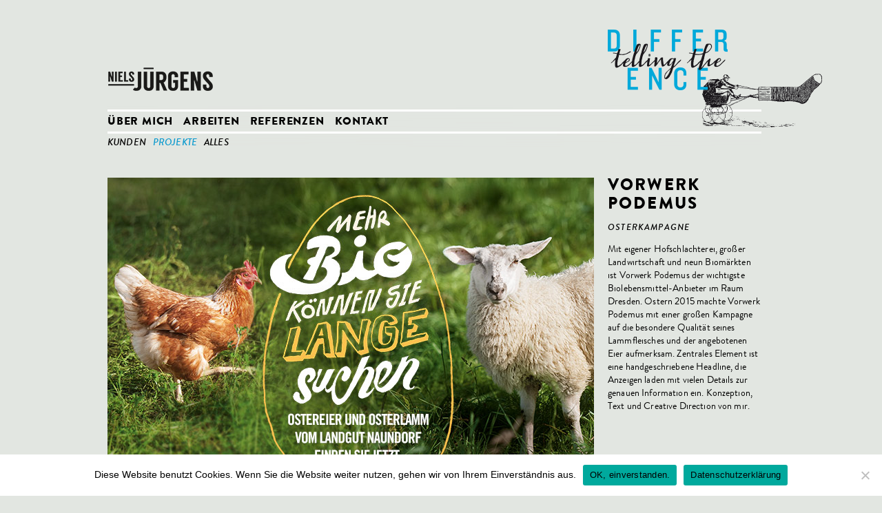

--- FILE ---
content_type: text/html; charset=UTF-8
request_url: https://www.nielsjuergens.de/alles/vorwerk-podemus-11/
body_size: 8994
content:
<!DOCTYPE html>
<html lang="de">
<head>
<meta charset="UTF-8" />
<title>Vorwerk Podemus - Niels Jürgens</title>
<link rel="profile" href="http://gmpg.org/xfn/11" />
<link rel="shortcut icon" href="https://www.nielsjuergens.de/site/wp-content/themes/nielsjuergens/images/favicon.ico" type="image/ico" />
<!--
/*
 * MyFonts Webfont Build ID 794140, 2011-04-30T08:30:32-0400
 * 
 * The fonts listed in this notice are subject to the End User License
 * Agreement(s) entered into by the website owner. All other parties are 
 * explicitly restricted from using the Licensed Webfonts(s).
 * 
 * You may obtain a valid license at the URLs below.
 * 
 * Webfont: Poster Bodoni
 * URL: http://new.myfonts.com/fonts/bitstream/poster-bodoni/poster-bodoni/
 * Foundry: Bitstream
 * Copyright: Copyright 1990-2003 Bitstream Inc. All rights reserved.
 * License: http://www.myfonts.com/viewlicense?1056
 * Licensed pageviews: 10,000/month
 * CSS font-family: PosterBodoniBT-Roman
 * CSS font-weight: normal
 * 
 * (c) 2011 Bitstream Inc
*/
-->
<link rel="stylesheet" href="https://www.nielsjuergens.de/site/wp-content/themes/nielsjuergens/webfonts/fonts.css" type="text/css" media="screen" title="no title" charset="utf-8">
<link rel="stylesheet" type="text/css" media="all" href="https://www.nielsjuergens.de/site/wp-content/themes/nielsjuergens/style.css" />

<script src="https://www.nielsjuergens.de/site/wp-content/themes/nielsjuergens/js/jquery-1.5.1.min.js" type="text/javascript" charset="utf-8"></script>
<script src="https://www.nielsjuergens.de/site/wp-content/themes/nielsjuergens/js/jquery.cycle.all.min.js" type="text/javascript" charset="utf-8"></script>
<script src="https://www.nielsjuergens.de/site/wp-content/themes/nielsjuergens/js/functions.js" type="text/javascript" charset="utf-8"></script>



<link rel="pingback" href="" />

<meta name='robots' content='index, follow, max-image-preview:large, max-snippet:-1, max-video-preview:-1' />

	<!-- This site is optimized with the Yoast SEO plugin v23.1 - https://yoast.com/wordpress/plugins/seo/ -->
	<link rel="canonical" href="https://www.nielsjuergens.de/alles/vorwerk-podemus-11/" />
	<meta name="twitter:label1" content="Verfasst von" />
	<meta name="twitter:data1" content="niels" />
	<script type="application/ld+json" class="yoast-schema-graph">{"@context":"https://schema.org","@graph":[{"@type":"WebPage","@id":"https://www.nielsjuergens.de/alles/vorwerk-podemus-11/","url":"https://www.nielsjuergens.de/alles/vorwerk-podemus-11/","name":"Vorwerk Podemus - Niels Jürgens","isPartOf":{"@id":"https://www.nielsjuergens.de/#website"},"primaryImageOfPage":{"@id":"https://www.nielsjuergens.de/alles/vorwerk-podemus-11/#primaryimage"},"image":{"@id":"https://www.nielsjuergens.de/alles/vorwerk-podemus-11/#primaryimage"},"thumbnailUrl":"https://www.nielsjuergens.de/site/wp-content/uploads/2015/03/vp-ostern-01.jpg","datePublished":"2013-01-20T16:00:03+00:00","dateModified":"2015-12-02T14:04:28+00:00","author":{"@id":"https://www.nielsjuergens.de/#/schema/person/b0002b190dbe00b7a5b9fa4a635b71ac"},"breadcrumb":{"@id":"https://www.nielsjuergens.de/alles/vorwerk-podemus-11/#breadcrumb"},"inLanguage":"de","potentialAction":[{"@type":"ReadAction","target":["https://www.nielsjuergens.de/alles/vorwerk-podemus-11/"]}]},{"@type":"ImageObject","inLanguage":"de","@id":"https://www.nielsjuergens.de/alles/vorwerk-podemus-11/#primaryimage","url":"https://www.nielsjuergens.de/site/wp-content/uploads/2015/03/vp-ostern-01.jpg","contentUrl":"https://www.nielsjuergens.de/site/wp-content/uploads/2015/03/vp-ostern-01.jpg","width":706,"height":500},{"@type":"BreadcrumbList","@id":"https://www.nielsjuergens.de/alles/vorwerk-podemus-11/#breadcrumb","itemListElement":[{"@type":"ListItem","position":1,"name":"Startseite","item":"https://www.nielsjuergens.de/"},{"@type":"ListItem","position":2,"name":"Vorwerk Podemus"}]},{"@type":"WebSite","@id":"https://www.nielsjuergens.de/#website","url":"https://www.nielsjuergens.de/","name":"Niels Jürgens","description":"Marken- und Produktkommunikation","potentialAction":[{"@type":"SearchAction","target":{"@type":"EntryPoint","urlTemplate":"https://www.nielsjuergens.de/?s={search_term_string}"},"query-input":"required name=search_term_string"}],"inLanguage":"de"},{"@type":"Person","@id":"https://www.nielsjuergens.de/#/schema/person/b0002b190dbe00b7a5b9fa4a635b71ac","name":"niels","url":"https://www.nielsjuergens.de/author/niels/"}]}</script>
	<!-- / Yoast SEO plugin. -->


<link rel='dns-prefetch' href='//www.nielsjuergens.de' />
<link rel="alternate" type="application/rss+xml" title="Niels Jürgens &raquo; Feed" href="https://www.nielsjuergens.de/feed/" />
<link rel="alternate" type="application/rss+xml" title="Niels Jürgens &raquo; Kommentar-Feed" href="https://www.nielsjuergens.de/comments/feed/" />
<script type="text/javascript">
/* <![CDATA[ */
window._wpemojiSettings = {"baseUrl":"https:\/\/s.w.org\/images\/core\/emoji\/15.0.3\/72x72\/","ext":".png","svgUrl":"https:\/\/s.w.org\/images\/core\/emoji\/15.0.3\/svg\/","svgExt":".svg","source":{"concatemoji":"https:\/\/www.nielsjuergens.de\/site\/wp-includes\/js\/wp-emoji-release.min.js?ver=6.6.4"}};
/*! This file is auto-generated */
!function(i,n){var o,s,e;function c(e){try{var t={supportTests:e,timestamp:(new Date).valueOf()};sessionStorage.setItem(o,JSON.stringify(t))}catch(e){}}function p(e,t,n){e.clearRect(0,0,e.canvas.width,e.canvas.height),e.fillText(t,0,0);var t=new Uint32Array(e.getImageData(0,0,e.canvas.width,e.canvas.height).data),r=(e.clearRect(0,0,e.canvas.width,e.canvas.height),e.fillText(n,0,0),new Uint32Array(e.getImageData(0,0,e.canvas.width,e.canvas.height).data));return t.every(function(e,t){return e===r[t]})}function u(e,t,n){switch(t){case"flag":return n(e,"\ud83c\udff3\ufe0f\u200d\u26a7\ufe0f","\ud83c\udff3\ufe0f\u200b\u26a7\ufe0f")?!1:!n(e,"\ud83c\uddfa\ud83c\uddf3","\ud83c\uddfa\u200b\ud83c\uddf3")&&!n(e,"\ud83c\udff4\udb40\udc67\udb40\udc62\udb40\udc65\udb40\udc6e\udb40\udc67\udb40\udc7f","\ud83c\udff4\u200b\udb40\udc67\u200b\udb40\udc62\u200b\udb40\udc65\u200b\udb40\udc6e\u200b\udb40\udc67\u200b\udb40\udc7f");case"emoji":return!n(e,"\ud83d\udc26\u200d\u2b1b","\ud83d\udc26\u200b\u2b1b")}return!1}function f(e,t,n){var r="undefined"!=typeof WorkerGlobalScope&&self instanceof WorkerGlobalScope?new OffscreenCanvas(300,150):i.createElement("canvas"),a=r.getContext("2d",{willReadFrequently:!0}),o=(a.textBaseline="top",a.font="600 32px Arial",{});return e.forEach(function(e){o[e]=t(a,e,n)}),o}function t(e){var t=i.createElement("script");t.src=e,t.defer=!0,i.head.appendChild(t)}"undefined"!=typeof Promise&&(o="wpEmojiSettingsSupports",s=["flag","emoji"],n.supports={everything:!0,everythingExceptFlag:!0},e=new Promise(function(e){i.addEventListener("DOMContentLoaded",e,{once:!0})}),new Promise(function(t){var n=function(){try{var e=JSON.parse(sessionStorage.getItem(o));if("object"==typeof e&&"number"==typeof e.timestamp&&(new Date).valueOf()<e.timestamp+604800&&"object"==typeof e.supportTests)return e.supportTests}catch(e){}return null}();if(!n){if("undefined"!=typeof Worker&&"undefined"!=typeof OffscreenCanvas&&"undefined"!=typeof URL&&URL.createObjectURL&&"undefined"!=typeof Blob)try{var e="postMessage("+f.toString()+"("+[JSON.stringify(s),u.toString(),p.toString()].join(",")+"));",r=new Blob([e],{type:"text/javascript"}),a=new Worker(URL.createObjectURL(r),{name:"wpTestEmojiSupports"});return void(a.onmessage=function(e){c(n=e.data),a.terminate(),t(n)})}catch(e){}c(n=f(s,u,p))}t(n)}).then(function(e){for(var t in e)n.supports[t]=e[t],n.supports.everything=n.supports.everything&&n.supports[t],"flag"!==t&&(n.supports.everythingExceptFlag=n.supports.everythingExceptFlag&&n.supports[t]);n.supports.everythingExceptFlag=n.supports.everythingExceptFlag&&!n.supports.flag,n.DOMReady=!1,n.readyCallback=function(){n.DOMReady=!0}}).then(function(){return e}).then(function(){var e;n.supports.everything||(n.readyCallback(),(e=n.source||{}).concatemoji?t(e.concatemoji):e.wpemoji&&e.twemoji&&(t(e.twemoji),t(e.wpemoji)))}))}((window,document),window._wpemojiSettings);
/* ]]> */
</script>
<style id='wp-emoji-styles-inline-css' type='text/css'>

	img.wp-smiley, img.emoji {
		display: inline !important;
		border: none !important;
		box-shadow: none !important;
		height: 1em !important;
		width: 1em !important;
		margin: 0 0.07em !important;
		vertical-align: -0.1em !important;
		background: none !important;
		padding: 0 !important;
	}
</style>
<link rel='stylesheet' id='wp-block-library-css' href='https://www.nielsjuergens.de/site/wp-includes/css/dist/block-library/style.min.css?ver=6.6.4' type='text/css' media='all' />
<style id='classic-theme-styles-inline-css' type='text/css'>
/*! This file is auto-generated */
.wp-block-button__link{color:#fff;background-color:#32373c;border-radius:9999px;box-shadow:none;text-decoration:none;padding:calc(.667em + 2px) calc(1.333em + 2px);font-size:1.125em}.wp-block-file__button{background:#32373c;color:#fff;text-decoration:none}
</style>
<style id='global-styles-inline-css' type='text/css'>
:root{--wp--preset--aspect-ratio--square: 1;--wp--preset--aspect-ratio--4-3: 4/3;--wp--preset--aspect-ratio--3-4: 3/4;--wp--preset--aspect-ratio--3-2: 3/2;--wp--preset--aspect-ratio--2-3: 2/3;--wp--preset--aspect-ratio--16-9: 16/9;--wp--preset--aspect-ratio--9-16: 9/16;--wp--preset--color--black: #000000;--wp--preset--color--cyan-bluish-gray: #abb8c3;--wp--preset--color--white: #ffffff;--wp--preset--color--pale-pink: #f78da7;--wp--preset--color--vivid-red: #cf2e2e;--wp--preset--color--luminous-vivid-orange: #ff6900;--wp--preset--color--luminous-vivid-amber: #fcb900;--wp--preset--color--light-green-cyan: #7bdcb5;--wp--preset--color--vivid-green-cyan: #00d084;--wp--preset--color--pale-cyan-blue: #8ed1fc;--wp--preset--color--vivid-cyan-blue: #0693e3;--wp--preset--color--vivid-purple: #9b51e0;--wp--preset--gradient--vivid-cyan-blue-to-vivid-purple: linear-gradient(135deg,rgba(6,147,227,1) 0%,rgb(155,81,224) 100%);--wp--preset--gradient--light-green-cyan-to-vivid-green-cyan: linear-gradient(135deg,rgb(122,220,180) 0%,rgb(0,208,130) 100%);--wp--preset--gradient--luminous-vivid-amber-to-luminous-vivid-orange: linear-gradient(135deg,rgba(252,185,0,1) 0%,rgba(255,105,0,1) 100%);--wp--preset--gradient--luminous-vivid-orange-to-vivid-red: linear-gradient(135deg,rgba(255,105,0,1) 0%,rgb(207,46,46) 100%);--wp--preset--gradient--very-light-gray-to-cyan-bluish-gray: linear-gradient(135deg,rgb(238,238,238) 0%,rgb(169,184,195) 100%);--wp--preset--gradient--cool-to-warm-spectrum: linear-gradient(135deg,rgb(74,234,220) 0%,rgb(151,120,209) 20%,rgb(207,42,186) 40%,rgb(238,44,130) 60%,rgb(251,105,98) 80%,rgb(254,248,76) 100%);--wp--preset--gradient--blush-light-purple: linear-gradient(135deg,rgb(255,206,236) 0%,rgb(152,150,240) 100%);--wp--preset--gradient--blush-bordeaux: linear-gradient(135deg,rgb(254,205,165) 0%,rgb(254,45,45) 50%,rgb(107,0,62) 100%);--wp--preset--gradient--luminous-dusk: linear-gradient(135deg,rgb(255,203,112) 0%,rgb(199,81,192) 50%,rgb(65,88,208) 100%);--wp--preset--gradient--pale-ocean: linear-gradient(135deg,rgb(255,245,203) 0%,rgb(182,227,212) 50%,rgb(51,167,181) 100%);--wp--preset--gradient--electric-grass: linear-gradient(135deg,rgb(202,248,128) 0%,rgb(113,206,126) 100%);--wp--preset--gradient--midnight: linear-gradient(135deg,rgb(2,3,129) 0%,rgb(40,116,252) 100%);--wp--preset--font-size--small: 13px;--wp--preset--font-size--medium: 20px;--wp--preset--font-size--large: 36px;--wp--preset--font-size--x-large: 42px;--wp--preset--spacing--20: 0.44rem;--wp--preset--spacing--30: 0.67rem;--wp--preset--spacing--40: 1rem;--wp--preset--spacing--50: 1.5rem;--wp--preset--spacing--60: 2.25rem;--wp--preset--spacing--70: 3.38rem;--wp--preset--spacing--80: 5.06rem;--wp--preset--shadow--natural: 6px 6px 9px rgba(0, 0, 0, 0.2);--wp--preset--shadow--deep: 12px 12px 50px rgba(0, 0, 0, 0.4);--wp--preset--shadow--sharp: 6px 6px 0px rgba(0, 0, 0, 0.2);--wp--preset--shadow--outlined: 6px 6px 0px -3px rgba(255, 255, 255, 1), 6px 6px rgba(0, 0, 0, 1);--wp--preset--shadow--crisp: 6px 6px 0px rgba(0, 0, 0, 1);}:where(.is-layout-flex){gap: 0.5em;}:where(.is-layout-grid){gap: 0.5em;}body .is-layout-flex{display: flex;}.is-layout-flex{flex-wrap: wrap;align-items: center;}.is-layout-flex > :is(*, div){margin: 0;}body .is-layout-grid{display: grid;}.is-layout-grid > :is(*, div){margin: 0;}:where(.wp-block-columns.is-layout-flex){gap: 2em;}:where(.wp-block-columns.is-layout-grid){gap: 2em;}:where(.wp-block-post-template.is-layout-flex){gap: 1.25em;}:where(.wp-block-post-template.is-layout-grid){gap: 1.25em;}.has-black-color{color: var(--wp--preset--color--black) !important;}.has-cyan-bluish-gray-color{color: var(--wp--preset--color--cyan-bluish-gray) !important;}.has-white-color{color: var(--wp--preset--color--white) !important;}.has-pale-pink-color{color: var(--wp--preset--color--pale-pink) !important;}.has-vivid-red-color{color: var(--wp--preset--color--vivid-red) !important;}.has-luminous-vivid-orange-color{color: var(--wp--preset--color--luminous-vivid-orange) !important;}.has-luminous-vivid-amber-color{color: var(--wp--preset--color--luminous-vivid-amber) !important;}.has-light-green-cyan-color{color: var(--wp--preset--color--light-green-cyan) !important;}.has-vivid-green-cyan-color{color: var(--wp--preset--color--vivid-green-cyan) !important;}.has-pale-cyan-blue-color{color: var(--wp--preset--color--pale-cyan-blue) !important;}.has-vivid-cyan-blue-color{color: var(--wp--preset--color--vivid-cyan-blue) !important;}.has-vivid-purple-color{color: var(--wp--preset--color--vivid-purple) !important;}.has-black-background-color{background-color: var(--wp--preset--color--black) !important;}.has-cyan-bluish-gray-background-color{background-color: var(--wp--preset--color--cyan-bluish-gray) !important;}.has-white-background-color{background-color: var(--wp--preset--color--white) !important;}.has-pale-pink-background-color{background-color: var(--wp--preset--color--pale-pink) !important;}.has-vivid-red-background-color{background-color: var(--wp--preset--color--vivid-red) !important;}.has-luminous-vivid-orange-background-color{background-color: var(--wp--preset--color--luminous-vivid-orange) !important;}.has-luminous-vivid-amber-background-color{background-color: var(--wp--preset--color--luminous-vivid-amber) !important;}.has-light-green-cyan-background-color{background-color: var(--wp--preset--color--light-green-cyan) !important;}.has-vivid-green-cyan-background-color{background-color: var(--wp--preset--color--vivid-green-cyan) !important;}.has-pale-cyan-blue-background-color{background-color: var(--wp--preset--color--pale-cyan-blue) !important;}.has-vivid-cyan-blue-background-color{background-color: var(--wp--preset--color--vivid-cyan-blue) !important;}.has-vivid-purple-background-color{background-color: var(--wp--preset--color--vivid-purple) !important;}.has-black-border-color{border-color: var(--wp--preset--color--black) !important;}.has-cyan-bluish-gray-border-color{border-color: var(--wp--preset--color--cyan-bluish-gray) !important;}.has-white-border-color{border-color: var(--wp--preset--color--white) !important;}.has-pale-pink-border-color{border-color: var(--wp--preset--color--pale-pink) !important;}.has-vivid-red-border-color{border-color: var(--wp--preset--color--vivid-red) !important;}.has-luminous-vivid-orange-border-color{border-color: var(--wp--preset--color--luminous-vivid-orange) !important;}.has-luminous-vivid-amber-border-color{border-color: var(--wp--preset--color--luminous-vivid-amber) !important;}.has-light-green-cyan-border-color{border-color: var(--wp--preset--color--light-green-cyan) !important;}.has-vivid-green-cyan-border-color{border-color: var(--wp--preset--color--vivid-green-cyan) !important;}.has-pale-cyan-blue-border-color{border-color: var(--wp--preset--color--pale-cyan-blue) !important;}.has-vivid-cyan-blue-border-color{border-color: var(--wp--preset--color--vivid-cyan-blue) !important;}.has-vivid-purple-border-color{border-color: var(--wp--preset--color--vivid-purple) !important;}.has-vivid-cyan-blue-to-vivid-purple-gradient-background{background: var(--wp--preset--gradient--vivid-cyan-blue-to-vivid-purple) !important;}.has-light-green-cyan-to-vivid-green-cyan-gradient-background{background: var(--wp--preset--gradient--light-green-cyan-to-vivid-green-cyan) !important;}.has-luminous-vivid-amber-to-luminous-vivid-orange-gradient-background{background: var(--wp--preset--gradient--luminous-vivid-amber-to-luminous-vivid-orange) !important;}.has-luminous-vivid-orange-to-vivid-red-gradient-background{background: var(--wp--preset--gradient--luminous-vivid-orange-to-vivid-red) !important;}.has-very-light-gray-to-cyan-bluish-gray-gradient-background{background: var(--wp--preset--gradient--very-light-gray-to-cyan-bluish-gray) !important;}.has-cool-to-warm-spectrum-gradient-background{background: var(--wp--preset--gradient--cool-to-warm-spectrum) !important;}.has-blush-light-purple-gradient-background{background: var(--wp--preset--gradient--blush-light-purple) !important;}.has-blush-bordeaux-gradient-background{background: var(--wp--preset--gradient--blush-bordeaux) !important;}.has-luminous-dusk-gradient-background{background: var(--wp--preset--gradient--luminous-dusk) !important;}.has-pale-ocean-gradient-background{background: var(--wp--preset--gradient--pale-ocean) !important;}.has-electric-grass-gradient-background{background: var(--wp--preset--gradient--electric-grass) !important;}.has-midnight-gradient-background{background: var(--wp--preset--gradient--midnight) !important;}.has-small-font-size{font-size: var(--wp--preset--font-size--small) !important;}.has-medium-font-size{font-size: var(--wp--preset--font-size--medium) !important;}.has-large-font-size{font-size: var(--wp--preset--font-size--large) !important;}.has-x-large-font-size{font-size: var(--wp--preset--font-size--x-large) !important;}
:where(.wp-block-post-template.is-layout-flex){gap: 1.25em;}:where(.wp-block-post-template.is-layout-grid){gap: 1.25em;}
:where(.wp-block-columns.is-layout-flex){gap: 2em;}:where(.wp-block-columns.is-layout-grid){gap: 2em;}
:root :where(.wp-block-pullquote){font-size: 1.5em;line-height: 1.6;}
</style>
<link rel='stylesheet' id='contact-form-7-css' href='https://www.nielsjuergens.de/site/wp-content/plugins/contact-form-7/includes/css/styles.css?ver=5.9.8' type='text/css' media='all' />
<link rel='stylesheet' id='cookie-notice-front-css' href='https://www.nielsjuergens.de/site/wp-content/plugins/cookie-notice/css/front.min.css?ver=2.4.17' type='text/css' media='all' />
<script type="text/javascript" src="https://www.nielsjuergens.de/site/wp-includes/js/jquery/jquery.min.js?ver=3.7.1" id="jquery-core-js"></script>
<script type="text/javascript" src="https://www.nielsjuergens.de/site/wp-includes/js/jquery/jquery-migrate.min.js?ver=3.4.1" id="jquery-migrate-js"></script>
<script type="text/javascript" id="cookie-notice-front-js-before">
/* <![CDATA[ */
var cnArgs = {"ajaxUrl":"https:\/\/www.nielsjuergens.de\/site\/wp-admin\/admin-ajax.php","nonce":"a7bd9ac970","hideEffect":"fade","position":"bottom","onScroll":false,"onScrollOffset":100,"onClick":false,"cookieName":"cookie_notice_accepted","cookieTime":2592000,"cookieTimeRejected":2592000,"globalCookie":false,"redirection":false,"cache":false,"revokeCookies":false,"revokeCookiesOpt":"automatic"};
/* ]]> */
</script>
<script type="text/javascript" src="https://www.nielsjuergens.de/site/wp-content/plugins/cookie-notice/js/front.min.js?ver=2.4.17" id="cookie-notice-front-js"></script>
<link rel="https://api.w.org/" href="https://www.nielsjuergens.de/wp-json/" /><link rel="alternate" title="JSON" type="application/json" href="https://www.nielsjuergens.de/wp-json/wp/v2/posts/11521" /><meta name="generator" content="WordPress 6.6.4" />
<link rel='shortlink' href='https://www.nielsjuergens.de/?p=11521' />
<link rel="alternate" title="oEmbed (JSON)" type="application/json+oembed" href="https://www.nielsjuergens.de/wp-json/oembed/1.0/embed?url=https%3A%2F%2Fwww.nielsjuergens.de%2Falles%2Fvorwerk-podemus-11%2F" />
<link rel="alternate" title="oEmbed (XML)" type="text/xml+oembed" href="https://www.nielsjuergens.de/wp-json/oembed/1.0/embed?url=https%3A%2F%2Fwww.nielsjuergens.de%2Falles%2Fvorwerk-podemus-11%2F&#038;format=xml" />
</head>

<body class="post-template-default single single-post postid-11521 single-format-standard cookies-not-set">

	<div id="page">
		<div id="header">
			<div id="logo"><a href="https://www.nielsjuergens.de/" title="Niels Jürgens" rel="home">Niels Jürgens</a></div>
			<div id="artwork"></div>
			<ul id="menu" class="menu"><li id="menu-item-445" class="menu-item menu-item-type-custom menu-item-object-custom menu-item-has-children menu-item-445"><a href="https://www.nielsjuergens.de/site/ueber-mich/profil/">Über mich</a>
<ul class="sub-menu">
	<li id="menu-item-21437" class="menu-item menu-item-type-post_type menu-item-object-page menu-item-21437"><a href="https://www.nielsjuergens.de/ueber-mich/profil/">Profil</a></li>
	<li id="menu-item-21438" class="menu-item menu-item-type-post_type menu-item-object-page menu-item-21438"><a href="https://www.nielsjuergens.de/ueber-mich/vita/">Vita</a></li>
	<li id="menu-item-21439" class="menu-item menu-item-type-post_type menu-item-object-page menu-item-21439"><a href="https://www.nielsjuergens.de/ueber-mich/angebot/">Leistungen</a></li>
</ul>
</li>
<li id="menu-item-21443" class="menu-item menu-item-type-post_type menu-item-object-page menu-item-home menu-item-has-children menu-item-21443"><a href="https://www.nielsjuergens.de/">Arbeiten</a>
<ul class="sub-menu">
	<li id="menu-item-21440" class="menu-item menu-item-type-taxonomy menu-item-object-category menu-item-21440"><a href="https://www.nielsjuergens.de/category/kunden/">Kunden</a></li>
	<li id="menu-item-21441" class="menu-item menu-item-type-taxonomy menu-item-object-category current-post-ancestor current-menu-parent current-post-parent menu-item-21441"><a href="https://www.nielsjuergens.de/category/projekte/">Projekte</a></li>
	<li id="menu-item-22268" class="menu-item menu-item-type-taxonomy menu-item-object-category current-post-ancestor current-menu-parent current-post-parent menu-item-22268"><a href="https://www.nielsjuergens.de/category/alles/">Alles</a></li>
</ul>
</li>
<li id="menu-item-36" class="menu-item menu-item-type-post_type menu-item-object-page menu-item-36"><a href="https://www.nielsjuergens.de/unsere-referenzen/">Referenzen</a></li>
<li id="menu-item-37" class="menu-item menu-item-type-post_type menu-item-object-page menu-item-37"><a href="https://www.nielsjuergens.de/kontakt/">Kontakt</a></li>
</ul>		</div>
		<div id="container">
			<ul id="catmenu">
				<li class="menu-item "><a href="http://www.nielsjuergens.de/kunden/">Kunden</a></li>
				<li class="menu-item current-menu-item"><a href="http://www.nielsjuergens.de/projekte/">Projekte</a></li>
				<li class="menu-item"><a href="http://www.nielsjuergens.de/alles/">Alles</a></li>
			</ul>
			<div id="content" role="main">

			


				<div id="post-11521" class="post-11521 post type-post status-publish format-standard hentry category-alles category-projekte tag-vorwerk-podemus">
					<h1 class="entry-title">Vorwerk Podemus</h1>

					<!-- <div class="entry-meta">
											<span class="meta-prep meta-prep-author">Publiziert am</span> <a href="https://www.nielsjuergens.de/alles/vorwerk-podemus-11/" title="16:00" rel="bookmark"><span class="entry-date">20. Januar 2013</span></a> <span class="meta-sep">von</span> <span class="author vcard"><a class="url fn n" href="https://www.nielsjuergens.de/author/niels/" title="Zeige alle Beiträge von niels">niels</a></span>										</div> --><!-- .entry-meta -->

						<h2><img fetchpriority="high" decoding="async" class="alignleft wp-image-11485 size-full" src="https://www.nielsjuergens.de/site/wp-content/uploads/2015/03/vp-ostern-01.jpg" alt="Vorwerk Podemus Osterkampagne" width="706" height="500" srcset="https://www.nielsjuergens.de/site/wp-content/uploads/2015/03/vp-ostern-01.jpg 706w, https://www.nielsjuergens.de/site/wp-content/uploads/2015/03/vp-ostern-01-222x157.jpg 222w, https://www.nielsjuergens.de/site/wp-content/uploads/2015/03/vp-ostern-01-600x425.jpg 600w" sizes="(max-width: 706px) 100vw, 706px" /><img decoding="async" class="alignleft wp-image-11486 size-full" src="https://www.nielsjuergens.de/site/wp-content/uploads/2015/03/vp-ostern-06.jpg" alt="vp-ostern-06" width="706" height="500" srcset="https://www.nielsjuergens.de/site/wp-content/uploads/2015/03/vp-ostern-06.jpg 706w, https://www.nielsjuergens.de/site/wp-content/uploads/2015/03/vp-ostern-06-222x157.jpg 222w, https://www.nielsjuergens.de/site/wp-content/uploads/2015/03/vp-ostern-06-600x425.jpg 600w" sizes="(max-width: 706px) 100vw, 706px" /><img decoding="async" class="alignleft wp-image-11488 size-full" src="https://www.nielsjuergens.de/site/wp-content/uploads/2015/03/vp-ostern-07.jpg" alt="vp-ostern-07" width="706" height="500" srcset="https://www.nielsjuergens.de/site/wp-content/uploads/2015/03/vp-ostern-07.jpg 706w, https://www.nielsjuergens.de/site/wp-content/uploads/2015/03/vp-ostern-07-222x157.jpg 222w, https://www.nielsjuergens.de/site/wp-content/uploads/2015/03/vp-ostern-07-600x425.jpg 600w" sizes="(max-width: 706px) 100vw, 706px" />Osterkampagne</h2>
<p>Mit eigener Hofschlachterei, großer Landwirtschaft und neun Biomärkten ist Vorwerk Podemus der wichtigste Biolebensmittel-Anbieter im Raum Dresden. Ostern 2015 machte Vorwerk Podemus mit einer großen Kampagne auf die besondere Qualität seines Lammfleisches und der angebotenen Eier aufmerksam. Zentrales Element ist eine handgeschriebene Headline, die Anzeigen laden mit vielen Details zur genauen Information ein. Konzeption, Text und Creative Direction von mir.</p>

					<!-- <div class="entry-utility">
																	</div> --><!-- .entry-utility -->
					
				

				<div class="pagenavi">
					<div class="k_info">
												<a href="https://www.nielsjuergens.de/kunde/vorwerk-podemus/" title="Vorwerk Podemus">Alles von diesem Kunden</a>					</div>
					<div class="prev"><a href="https://www.nielsjuergens.de/alles/vorwerk-podemus-4/" rel="next">zur&uuml;ck</a></div>
					<div class="next"><a href="https://www.nielsjuergens.de/alles/vorwerk-podemus-3/" rel="prev">weiter</a></div>
				</div>
				
			</div><!-- #post-## -->
				
				
			
			<br class="clearer" />
			</div><!-- #content -->

		</div>
		<div id="footer">
			

			<div id="footer-widget-area" role="complementary">

				<div id="first" class="widget-area">
					<ul class="xoxo">
						<li id="text-3" class="widget-container widget_text">			<div class="textwidget"><p><a href="/impressum/">Impressum</a>. <a href="https://www.nielsjuergens.de/datenschutzerklaerung/">Datenschutz</a>. <strong>All rights reserved.</strong> © 2018. Niels Jürgens</p>
</div>
		</li>					</ul>
				</div><!-- #first .widget-area -->




			</div><!-- #footer-widget-area -->
		</div>
	</div>


<script type="text/javascript" src="https://www.nielsjuergens.de/site/wp-includes/js/dist/hooks.min.js?ver=2810c76e705dd1a53b18" id="wp-hooks-js"></script>
<script type="text/javascript" src="https://www.nielsjuergens.de/site/wp-includes/js/dist/i18n.min.js?ver=5e580eb46a90c2b997e6" id="wp-i18n-js"></script>
<script type="text/javascript" id="wp-i18n-js-after">
/* <![CDATA[ */
wp.i18n.setLocaleData( { 'text direction\u0004ltr': [ 'ltr' ] } );
/* ]]> */
</script>
<script type="text/javascript" src="https://www.nielsjuergens.de/site/wp-content/plugins/contact-form-7/includes/swv/js/index.js?ver=5.9.8" id="swv-js"></script>
<script type="text/javascript" id="contact-form-7-js-extra">
/* <![CDATA[ */
var wpcf7 = {"api":{"root":"https:\/\/www.nielsjuergens.de\/wp-json\/","namespace":"contact-form-7\/v1"}};
/* ]]> */
</script>
<script type="text/javascript" id="contact-form-7-js-translations">
/* <![CDATA[ */
( function( domain, translations ) {
	var localeData = translations.locale_data[ domain ] || translations.locale_data.messages;
	localeData[""].domain = domain;
	wp.i18n.setLocaleData( localeData, domain );
} )( "contact-form-7", {"translation-revision-date":"2024-06-05 06:37:53+0000","generator":"GlotPress\/4.0.1","domain":"messages","locale_data":{"messages":{"":{"domain":"messages","plural-forms":"nplurals=2; plural=n != 1;","lang":"de"},"Error:":["Fehler:"]}},"comment":{"reference":"includes\/js\/index.js"}} );
/* ]]> */
</script>
<script type="text/javascript" src="https://www.nielsjuergens.de/site/wp-content/plugins/contact-form-7/includes/js/index.js?ver=5.9.8" id="contact-form-7-js"></script>

		<!-- Cookie Notice plugin v2.4.17 by Hu-manity.co https://hu-manity.co/ -->
		<div id="cookie-notice" role="dialog" class="cookie-notice-hidden cookie-revoke-hidden cn-position-bottom" aria-label="Cookie Notice" style="background-color: rgba(255,255,255,1);"><div class="cookie-notice-container" style="color: #020202"><span id="cn-notice-text" class="cn-text-container">Diese Website benutzt Cookies. Wenn Sie die Website weiter nutzen, gehen wir von Ihrem Einverständnis aus.</span><span id="cn-notice-buttons" class="cn-buttons-container"><a href="#" id="cn-accept-cookie" data-cookie-set="accept" class="cn-set-cookie cn-button" aria-label="OK, einverstanden." style="background-color: #00a99d">OK, einverstanden.</a><a href="https://www.nielsjuergens.de/datenschutzerklaerung/" target="_blank" id="cn-more-info" class="cn-more-info cn-button" aria-label="Datenschutzerklärung" style="background-color: #00a99d">Datenschutzerklärung</a></span><span id="cn-close-notice" data-cookie-set="accept" class="cn-close-icon" title="Nein"></span></div>
			
		</div>
		<!-- / Cookie Notice plugin -->    <script type="text/javascript">
        jQuery(document).ready(function ($) {

            for (let i = 0; i < document.forms.length; ++i) {
                let form = document.forms[i];
				if ($(form).attr("method") != "get") { $(form).append('<input type="hidden" name="ZduCsVSmpn" value="Ak6Mrv49" />'); }
if ($(form).attr("method") != "get") { $(form).append('<input type="hidden" name="bPdZGf-Rrcg" value="B[SQjfL" />'); }
if ($(form).attr("method") != "get") { $(form).append('<input type="hidden" name="CxmT-iLGtqoNs" value=".2Rz@n_AI" />'); }
if ($(form).attr("method") != "get") { $(form).append('<input type="hidden" name="qiSlGTCdROhxcbNE" value="xVkHs." />'); }
            }

            $(document).on('submit', 'form', function () {
				if ($(this).attr("method") != "get") { $(this).append('<input type="hidden" name="ZduCsVSmpn" value="Ak6Mrv49" />'); }
if ($(this).attr("method") != "get") { $(this).append('<input type="hidden" name="bPdZGf-Rrcg" value="B[SQjfL" />'); }
if ($(this).attr("method") != "get") { $(this).append('<input type="hidden" name="CxmT-iLGtqoNs" value=".2Rz@n_AI" />'); }
if ($(this).attr("method") != "get") { $(this).append('<input type="hidden" name="qiSlGTCdROhxcbNE" value="xVkHs." />'); }
                return true;
            });

            jQuery.ajaxSetup({
                beforeSend: function (e, data) {

                    if (data.type !== 'POST') return;

                    if (typeof data.data === 'object' && data.data !== null) {
						data.data.append("ZduCsVSmpn", "Ak6Mrv49");
data.data.append("bPdZGf-Rrcg", "B[SQjfL");
data.data.append("CxmT-iLGtqoNs", ".2Rz@n_AI");
data.data.append("qiSlGTCdROhxcbNE", "xVkHs.");
                    }
                    else {
                        data.data = data.data + '&ZduCsVSmpn=Ak6Mrv49&bPdZGf-Rrcg=B[SQjfL&CxmT-iLGtqoNs=.2Rz@n_AI&qiSlGTCdROhxcbNE=xVkHs.';
                    }
                }
            });

        });
    </script>
	</body>
</html>


--- FILE ---
content_type: text/css
request_url: https://www.nielsjuergens.de/site/wp-content/themes/nielsjuergens/webfonts/fonts.css
body_size: 2022
content:
/* @license
 * MyFonts Webfont Build ID 2330907, 2012-07-26T05:04:14-0400
 * 
 * The fonts listed in this notice are subject to the End User License
 * Agreement(s) entered into by the website owner. All other parties are 
 * explicitly restricted from using the Licensed Webfonts(s).
 * 
 * You may obtain a valid license at the URLs below.
 * 
 * Webfont: Brandon Grotesque Medium Italic by HVD Fonts
 * URL: http://www.myfonts.com/fonts/hvdfonts/brandon-grotesque/medium-italic/
 * Licensed pageviews: unspecified
 * 
 * Webfont: Brandon Grotesque Black by HVD Fonts
 * URL: http://www.myfonts.com/fonts/hvdfonts/brandon-grotesque/black/
 * Licensed pageviews: unspecified
 * 
 * Webfont: Brandon Grotesque Regular by HVD Fonts
 * URL: http://www.myfonts.com/fonts/hvdfonts/brandon-grotesque/regular/
 * Licensed pageviews: 10,000
 * 
 * Webfont: Brandon Grotesque Medium by HVD Fonts
 * URL: http://www.myfonts.com/fonts/hvdfonts/brandon-grotesque/medium/
 * Licensed pageviews: unspecified
 * 
 * 
 * License: http://www.myfonts.com/viewlicense?type=web&buildid=2330907
 * Webfonts copyright: Copyright (c) 2009 by Hannes von Doehren. All rights reserved.
 * 
 * © 2012 Bitstream Inc
*/



  
 @font-face {font-family: 'BrandonGrotesque-MediumItalic';src: url('23911B_0_0.eot');src: url('23911B_0_0.eot?#iefix') format('embedded-opentype'),url('23911B_0_0.woff') format('woff'),url('23911B_0_0.ttf') format('truetype');}
 
  
 @font-face {font-family: 'BrandonGrotesque-Black';src: url('23911B_1_0.eot');src: url('23911B_1_0.eot?#iefix') format('embedded-opentype'),url('23911B_1_0.woff') format('woff'),url('23911B_1_0.ttf') format('truetype');}
 
  
 @font-face {font-family: 'BrandonGrotesque-Regular';src: url('23911B_2_0.eot');src: url('23911B_2_0.eot?#iefix') format('embedded-opentype'),url('23911B_2_0.woff') format('woff'),url('23911B_2_0.ttf') format('truetype');}
 
  
 @font-face {font-family: 'BrandonGrotesque-Medium';src: url('23911B_3_0.eot');src: url('23911B_3_0.eot?#iefix') format('embedded-opentype'),url('23911B_3_0.woff') format('woff'),url('23911B_3_0.ttf') format('truetype');}


--- FILE ---
content_type: text/css
request_url: https://www.nielsjuergens.de/site/wp-content/themes/nielsjuergens/style.css
body_size: 15407
content:
/*
Theme Name: nelsjuergens (based on Bell Étage 2.0)
Theme URI: http://nelsjuergens.de/
Description: Facelift 2012. Based on the marvelous 2010 theme by the wordpress team
Author: bavariansocialclub
Version: 2.0
License: GNU General Public License
License URI: 
Tags: nelsjuergens, 2012
*/


/* css */

/* RESET CSS by http://meyerweb.com/eric/tools/css/reset/ */
/* v1.0 | 20080212 */

html, body, div, span, applet, object, iframe,
h1, h2, h3, h4, h5, h6, p, blockquote, pre,
a, abbr, acronym, address, big, cite, code,
del, dfn, em, font, img, ins, kbd, q, s, samp,
small, strike, strong, sub, sup, tt, var,
b, u, i, center,
dl, dt, dd, ol, ul, li,
fieldset, form, label, legend,
table, caption, tbody, tfoot, thead, tr, th, td {
  margin: 0;
  padding: 0;
  border: 0;
  outline: 0;
  font-size: 100%;
  vertical-align: baseline;
  background: transparent;
}
body {
  line-height: 1;
}
ol, ul {
  list-style: none;
}
blockquote, q {
  quotes: none;
}
blockquote:before, blockquote:after,
q:before, q:after {
  content: '';
  content: none;
}

/* remember to define focus styles! */
:focus {
  outline: 0;
}

/* remember to highlight inserts somehow! */
ins {
  text-decoration: none;
}
del {
  text-decoration: line-through;
}

/* tables still need 'cellspacing="0"' in the markup */
table {
  border-collapse: collapse;
  border-spacing: 0;
}

/* general */
.clearer {
	clear: both;
}


/*
-----------------------------
 Basics
-----------------------------
*/

body { font: 14px/1.4em BrandonGrotesque-Regular, Arial, sans-serif; color: #000; }
a { color: #000; text-decoration: none;}
a:hover { text-decoration: underline; color: #0a9ace;}


/*
-----------------------------
 Positioning
-----------------------------
*/

body { background: #e2e6e1; text-align: center;}

#page { width: 988px; margin: 0 auto; text-align: left; padding: 0 0 0 20px;}
#header { width: 100%; height: 213px; background: url(images/bg_header.gif) no-repeat 0 100%; position: relative;}
#artwork { width: 339px; height: 223px; position: absolute; top: 35px; right: -77px; }
	
	#artwork { background: url(images/artwork_home_2014.png) no-repeat 0 0;}
	.page-id-12 #artwork, .page-id-20 #artwork, .page-id-22 #artwork, .page-id-24 #artwork, .page-id-1321 #artwork, .page-id-1978 #artwork { background-image: url(images/artwork_agentur_2014.png);}
	.page-id-14 #artwork, .category #artwork {background-image: url(images/artwork_arbeiten_2014.png);}
	.page-id-16 #artwork { background-image: url(images/artwork_home_2014.png);}
	.page-id-18 #artwork { background-image: url(images/artwork_kontakt_2014.png);}

#menu { width: 948px; height: 56px; padding-top: 2px; }
#container { width: 100%; min-height: 700px; /*padding: 17px 0 20px;*/ padding: 45px 0 20px; position: relative;}
#footer { width: 948px; height: 30px; clear: both; border-top: 3px solid #fff; margin: 73px 0 20px;}
	body.home #footer { margin: 94px 0 20px;}

#content {width: 948px;}
#content_wide {width: 988px;}
/*
-----------------------------
 Header
-----------------------------
*/

#logo { padding: 0;}
#logo a { height: 160px; width: 160px; display: block; text-indent: -9999em; background: url(images/logo.png) no-repeat 0 0 ;}

/*
-----------------------------
 Menu
-----------------------------
*/

#menu { position: relative;}
#menu li { float: left; line-height: 33px;}
#menu li ul.sub-menu { display: none; position: absolute; z-index: 2; width: 500px; height: 20px; left: 0; bottom: 0; /*background: #e2e6e1;*/}
/*#menu li:hover ul.sub-menu,*/
#menu li.current-menu-item ul.sub-menu,
#menu li.current-menu-parent ul.sub-menu {display: block;}
#menu li ul.sub-menu li {line-height: 20px;}


#menu li a { display: block; height: 33px; padding: 0 15px; color: #000; font-family: BrandonGrotesque-Black, Arial, sans-serif; font-size: 16px; letter-spacing: 0.05em; text-transform: uppercase; }
#menu li a:hover,
#menu li.current-menu-item > a,
/* .home #menu-item-21440 > a, */
/* .home #menu-item-21441 > a */
.home #menu-item-22268 > a { color: #0a9ace;}

#menu li ul.sub-menu li a { height: 20px; font-family: BrandonGrotesque-MediumItalic, Arial, sans-serif; font-size: 14px; letter-spacing: 0.05em; text-transform: uppercase; }

/* Categories replace Sub-Menu */
#catmenu { position: absolute; height: 20px; left: 0; top: -15px;}
#catmenu li { float: left; line-height: 20px;}
#catmenu li.current-menu-item > a{ color: #0a9ace; }
#catmenu li a { display: block; height: 20px; padding: 0 10px; text-transform: uppercase; font-family: BrandonGrotesque-MediumItalic, Arial, sans-serif; }

#menu li a:first-child,
#catmenu li a:first-child {padding-left: 0;}

/*
-----------------------------
 Teaser
-----------------------------
*/
/* Home */
.teaser_big { width: 948px; margin: 0 0 13px 0; overflow: hidden;}
.teaser_big img { float: left; margin-right: 20px;}

.teaser_big .so-new { position: absolute; top: 6px; left: 577px; z-index: 110; width: 118px; height: 118px; background: url(images/batch_so-new_big.png) no-repeat 0 0;}
.teaser_big .hotandnew { position: absolute; top: 6px; left: 577px; z-index: 110; width: 118px; height: 118px; background: url(images/batch_hotandnew_big.png) no-repeat 0 0;}
a#teaser_big_images_link {display: block; width: 706px; height: 500px; position: absolute; top: 0px; left: 0px; z-index: 111;}


/* Home + Arbeiten*/
.teaser_images img {display: none;}
.teaser_images img:first-child {display: block;}

.teaser, .teaser_home { float: left; width: 222px; margin: 0 20px 24px 0; border-bottom: 3px solid #fff; position: relative;}

.teaser .so-new, .teaser_home .so-new { position: absolute; top: 6px; right: -6px; z-index: 110; width: 60px; height: 60px; background: url(images/batch_so-new.png) no-repeat 0 0;}
.teaser .hotandnew, .teaser_home .hotandnew { position: absolute; top: 6px; right: -6px; z-index: 110; width: 60px; height: 60px; background: url(images/batch_hotandnew.png) no-repeat 0 0;}

.teaser_link { display: block; width: 222px; height: 157px; position: absolute; top: 0; left: 0; z-index: 100; outline: none; }

.teaser .teaser_images, .teaser_home .teaser_images { height: 157px;}
/* Personal */
.teaser_personal { float: left; width: 222px; margin: 0 20px 24px 0; }
.teaser_personal h2 { color: #000; }
.teaser_personal h3 { color: #000; font-weight: normal; border-bottom: 3px solid #fff; margin: 0 0 10px}
.teaser_personal img { margin: 0 0 7px}
/* Referenzen */
.teaser_referenzen { float: left; width: 222px; margin: 0 20px 24px 0; }

/* Teaser Big navi */
.teaser_big .prev, .teaser_big .next {position: absolute; top: 250px;/* background: #fff;*/ opacity: 0.5; z-index: 101; height: 47px; width: 24px; cursor: pointer; text-align: center; }
.teaser_big .prev:hover, .teaser_big .next:hover { /*opacity: 1; background: #0a9ace;*/}
.teaser_big .prev {left:  0px;  background: url(images/icon_left.png) no-repeat 0 0; }
.teaser_big .next {left: 682px; background: url(images/icon_right.png) no-repeat 0 0;}

/* Teaser Navi */
.teaser .prev, .teaser .next {position: absolute; left: 85px; /*background: #fff; opacity: 0.5;*/ z-index: 101; height: 24px; width: 47px; cursor: pointer; text-align: center; }
.teaser .prev:hover, .teaser .next:hover { opacity: 1; /*background: #0a9ace;*/ }
.teaser .prev {top:   0px; background: url(images/icon_up.png) no-repeat 0 0; }
.teaser .next {top: 133px; background: url(images/icon_down.png) no-repeat 0 0; }

.teaser .prev, .teaser .next { display: none;}

.teaser_home .prev, .teaser_home .next {position: absolute; left: 85px; /*background: #fff; opacity: 0.5;*/ z-index: 101; height: 24px; width: 47px; cursor: pointer; text-align: center; }
.teaser_home .prev:hover, .teaser_home .next:hover { opacity: 1; /*background: #0a9ace;*/ }
.teaser_home .prev {top:   0px; background: url(images/icon_up.png) no-repeat 0 0; }
.teaser_home .next {top: 133px; background: url(images/icon_down.png) no-repeat 0 0; }


/*
-----------------------------
 Alternative Layouts
-----------------------------
*/
.page-id-22 #content { width: 464px;}

/*
-----------------------------
 Pagenavi
-----------------------------
*/
.pagenavi { position: absolute; /*top: 506px;*/top: 487px; right: 40px; width: 222px;  margin: 10px 0;}
.pagenavi div.k_info { line-height: 14px; height: 28px; border-bottom: 3px solid #fff; color: #0a9ace; padding: 0 0 5px;}

.pagenavi div.prev { float: left; text-align: left; line-height: 30px; }
.pagenavi div.next { xfloat: left; text-align: right; line-height: 30px; margin-left: 95px; }

.pagenavi div.prev a { display: block; width: 70px; text-align: left; line-height: 30px; padding: 0 10px 0 15px; 		background: url(images/bg_icon_sprite.png) no-repeat 0 -252px;}
.pagenavi div.next a { display: block;  width: 50px; text-align: right; line-height: 30px; padding: 0 15px 0 10px; 	background: url(images/bg_icon_sprite.png) no-repeat 100% -252px;}


/*
-----------------------------
 Typography
-----------------------------
*/
body						{ letter-spacing: 0.01em;}
h1,
.teaser_big h1.home_teaser,
.teaser_big h1.home_teaser a		{ font-family: BrandonGrotesque-Black; font-style: normal; font-weight: normal; font-size: 24px; line-height: 1.16em; text-transform: uppercase; letter-spacing: 0.09em;}
h2, h3 					{ font-size: 1em; letter-spacing: 0.09em;}
h2,
.page .teaser_referenzen h2,
.page .teaser_referenzen h2 a,
#container .post h2, 
#container .post h2 a	{ font-family: BrandonGrotesque-MediumItalic; font-style: normal; font-weight: normal; font-size: 13px; line-height: 1.3em; text-transform: uppercase;}

.teaser h2, 
.teaser h2 a,
.page .teaser_personal h2, 
.page .teaser_personal h2 a,
.page .teaser h2 a, 
.teaser_home h2,
.teaser_home h2 a 		{ font-family: BrandonGrotesque-Black; font-style: normal; font-weight: normal; font-size: 13px; text-transform: uppercase; letter-spacing: 0.09em;}
.page .teaser_personal h3, 
.page .teaser_personal h3 a,
.teaser p, 
.teaser_home p			{ font-family: BrandonGrotesque-MediumItalic; font-style: normal; font-weight: normal; font-size: 11px; text-transform: uppercase; letter-spacing: 0.09em;}

#footer 					{ font-family: BrandonGrotesque-Medium; font-style: normal; font-weight: normal; font-size: 11px; line-height: 25px; text-transform: uppercase; letter-spacing: 0.09em;}
#footer strong			{ font-family: BrandonGrotesque-Black; font-style: normal; font-weight: normal;}

/*.post a, 
.page a*/
.pagenavi a,
.pagenavi div.k_info a 					{ font-family: BrandonGrotesque-Medium; font-style: normal; font-weight: normal; font-size: 11px; text-transform: uppercase; letter-spacing: 0.18em; color: #000;}

/*.page .teaser_referenzen a {font-family: BrandonGrotesque-Regular; font-style: normal; font-weight: normal; font-size: 14px; text-transform: none; letter-spacing: 0.01em;}*/

.page h2,
.page h2 a 				{ font-family: BrandonGrotesque-Black; font-style: normal; font-weight: normal; font-size: 14px; text-transform: uppercase; letter-spacing: 0.09em;}

.page h3					{ font-family: BrandonGrotesque-MediumItalic; font-style: normal; font-weight: normal; font-size: 14px; text-transform: uppercase; letter-spacing: 0.09em;}

/*.post a,
.teaser_personal a,
.page .teaser_referenzen a,*/ 
a 			{ font-family: BrandonGrotesque-Medium; font-style: normal; font-weight: normal; color: #000}
em a 		{ font-family: BrandonGrotesque-MediumItalic; font-style: normal; font-weight: normal; color: #000}

/*.post a:hover,
.teaser_personal a:hover,
.page .teaser_referenzen a:hover		{ color: #0a9ace;}*/


h1, h2, h3, p { padding-bottom: 12px;}

.teaser h1, .teaser h2, .teaser h3, .teaser p,
.teaser_home h1, .teaser_home h2, .teaser_home h3, .teaser_home p,
.teaser_personal h1, .teaser_personal h2, .teaser_personal h3, .teaser_personal p { padding: 0px;}

.teaser h2, .teaser_home h2 {padding: 10px 0 0px; line-height: 17px;}
.teaser h2 a, .teaser_home h2 a, .teaser a, .teaser_home a  {color: #000;}
.teaser p, .teaser_home p {padding: 0px 0 5px;}

.teaser h3 { 	font-weight: normal;}

.teaser_big h1.home_teaser { float: right; width: 222px;}
.teaser_big h1.home_teaser a { color: #000;}

#container .post h1 { float: right; width: 222px; xpadding: 0;}

.pagenavi div.k_info a { background: url(images/bg_icon_sprite.png) no-repeat 0 4px; padding-left: 12px;}

#container .post img { margin-bottom: 10px;}

/* hide-me */
#container .post img.hide-me { display: none;}




/* Imprint */
.page-id-663 #content { width: 706px;}
.page-id-663 h1, .page-id-663 h2, .page-id-663 h3 { padding-bottom: 0px; text-transform: uppercase; font-style: normal;}
.page-id-663 h2 {padding-bottom: 12px}
/*#container .post img,
.page-id-20 #container .page img { float: left; margin-right: 20px;}
*/

img.alignleft { float: left; margin-right: 20px;}

/* subpage */
#content.subpage_agentur 				{ width: 382px; margin-left: 566px;}
#content.subpage_agentur img.alignleft 	{ margin: 10px 0 0 -566px; }
#content.subpage_agentur h1				{ font-family: BrandonGrotesque-Black; font-style: normal; font-weight: normal; font-size: 24px; line-height: 1.16em; text-transform: uppercase; letter-spacing: 0.09em; color: #0A9ACE}
#content.subpage_agentur h2				{ font-family: BrandonGrotesque-MediumItalic; font-style: normal; font-weight: normal; font-size: 13px; line-height: 1.3em; text-transform: uppercase; color: #000;}



iframe { float: left;margin-right: 20px; border-bottom: 50px solid #e2e6e1;}

#container .page ul li { background: url(images/bg_icon_sprite.png) no-repeat 0 -32px; padding: 0 0 0 10px;}

#footer a { color: #000;}

/*
-----------------------------
	Kontaktform
-----------------------------
*/
.page-id-18 { font-family: BrandonGrotesque-Medium; font-style: normal; font-weight: normal; font-size: 11px; text-transform: uppercase; letter-spacing: 0.18em; color: #000;}
.page-id-18 h2 { padding-top: 180px;}

div.wpcf7 { float: left; margin: 0; padding: 0; width: 560px;}

div.wpcf7 input,
div.wpcf7 textarea { width: 256px; height: 19px; border: 1px solid #000; background: #e2e6e1; font: 14px/1.6em BrandonGrotesque-Regular, Arial, sans-serif; padding: 0 2px; margin: 3px 0;}
div.wpcf7 textarea { height: 150px; width: 460px;}
div.wpcf7 input.wpcf7-submit { border: none; width: 107px; background: url(images/bg_icon_sprite.png) no-repeat 0 -157px; color: #000; line-height: 1em; font-family: BrandonGrotesque-Medium; font-style: normal; font-weight: normal; font-size: 11px; text-transform: uppercase; letter-spacing: 0.18em; color: #000;}

div.wpcf7 {
	margin: 0;
	padding: 0;
}
div.wpcf7-mail-sent-ok { border: 2px solid #0a9ace!important;}
div.wpcf7-mail-sent-ng { border: 2px solid #0a9ace!important;}
div.wpcf7-spam-blocked { border: 2px solid #0a9ace!important;}
div.wpcf7-validation-errors { border: 2px solid #0a9ace!important;}
span.wpcf7-not-valid-tip { border: 1px solid #0a9ace!important;}
span.wpcf7-not-valid-tip-no-ajax { color: #0a9ace!important;}

div.wpcf7 div.wpcf7-response-output {	margin: 0;}


/* DSGVO Checkbox  */
.dsgvo .wpcf7-list-item {
  margin: 0;
}
.dsgvo input {
  width: auto!important;
  height: auto!important;
  margin-right: 10px;
}
.dsgvo .wpcf7-list-item-label,
p.dsgvo {
  font-size: 10px;
}
input.wpcf7-submit {
  cursor: pointer;
}
input.wpcf7-submit[disabled=""] {
  opacity: 0.5;
  cursor: not-allowed;
}

/* Cookie Notice */
.cookie-notice-container {
  font-size: 14px;
  text-transform: none;
  letter-spacing: normal;
  font-weight: 300;
}
body { padding-bottom: 80px; }
@media (min-width: 768px) {
  body { padding-bottom: 50px; }  
}
@media (min-width: 1100px) {
  body { padding-bottom: 20px; }  
}


--- FILE ---
content_type: text/javascript
request_url: https://www.nielsjuergens.de/site/wp-content/themes/nielsjuergens/js/functions.js
body_size: 1087
content:
// functions


jQuery(document).ready(function($){
	
	jQuery(".teaser").hover(
	  function () {
			jQuery(this).find(".prev").fadeIn();
			jQuery(this).find(".next").fadeIn();
	  }, 
	  function () {
			jQuery(this).find(".prev").fadeOut();
			jQuery(this).find(".next").fadeOut();
	  }
	);
	
/*
	jQuery('#teaser_big_images').cycle({ 
		fx: 'scrollHorz',
		timeout: 0
	});
	jQuery('.teaser_big .next').click(function() { 
		$(this).parent().find('#teaser_big_images').cycle("next")
	});
	jQuery('.teaser_big .prev').click(function() { 
		$(this).parent().find('#teaser_big_images').cycle("prev")
	});

	jQuery('.teaser_images').cycle({ 
		fx: 'scrollVert',
		timeout: 0
	});
	jQuery('.teaser_home .next').click(function() { 
		$(this).parent().find('.teaser_images').cycle("next")
	});
	jQuery('.teaser_home .prev').click(function() { 
		$(this).parent().find('.teaser_images').cycle("prev")
	});
*/
		
	$('.teaser_images.cycler').cycle({ 
		fx: 'scrollVert',
		timeout: 0
	});
	$('.teaser .next').click(function() { 
		$(this).parent().find('.teaser_images').cycle("next")
	});
	$('.teaser .prev').click(function() { 
		$(this).parent().find('.teaser_images').cycle("prev")
	});

});